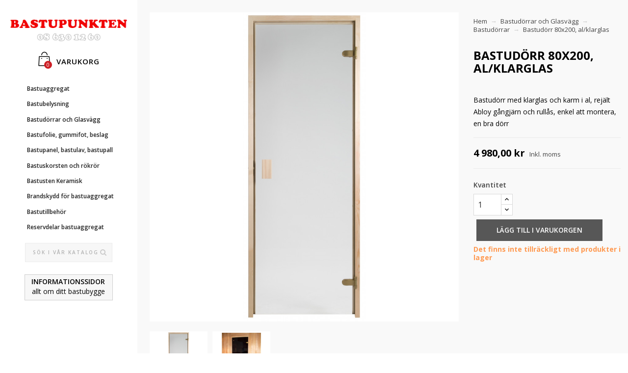

--- FILE ---
content_type: text/html; charset=utf-8
request_url: https://www.bastupunkten.se/bastudoerrar/232-bastudorr-80x200-alder-clear-glass.html
body_size: 14719
content:
<!doctype html>
<html lang="sv">

  <head>
    
      
  <meta charset="utf-8">


  <meta http-equiv="x-ua-compatible" content="ie=edge">



  <link rel="canonical" href="https://www.bastupunkten.se/bastudoerrar/232-bastudorr-80x200-alder-clear-glass.html">

  <title>Bastudörr 80x200, al/klarglas</title>
  <meta name="description" content="Bastudörr 80x200 cm, alträ karm, klart härdat säkerhetsglas 8 mm">
  <meta name="keywords" content="bastudörr,bastu dörr,sauna door">
      
                  <link rel="alternate" href="https://www.bastupunkten.se/index.php?controller=product" hreflang="sv-se">
        



  <meta name="viewport" content="width=device-width, initial-scale=1">



  <link rel="icon" type="image/vnd.microsoft.icon" href="/img/favicon.ico?1565421909">
  <link rel="shortcut icon" type="image/x-icon" href="/img/favicon.ico?1565421909">



    <link rel="stylesheet" href="https://www.bastupunkten.se/themes/sting/assets/cache/theme-4e5f5e143.css" type="text/css" media="all">
	<link href="https://fonts.googleapis.com/icon?family=Material+Icons" rel="stylesheet">
			<link rel="stylesheet" href="//fonts.googleapis.com/css?family=Open+Sans:400,300,300italic,400italic,600,600italic,700,700italic&amp;subset=latin,latin-ext" type="text/css" media="all" />
					<link href="/modules/wpstyleswitcher/views/css/wpstyleswitcher.css?1566413209" rel="stylesheet" type="text/css" media="all" />
	 



<style>

div#_desktop_top_menu {
    text-align: left;
}

header#header .right-nav {  display: none !important; }

#header .header-top #_desktop_top_menu a[data-depth="0"]{
    font-size: 12px;
}
#_desktop_top_menu .top-menu a[data-depth="0"] {   
    padding: 0.450rem 1.25rem;   
}


 
@media (min-width: 1200px){
#header.absolute {
    position: fixed;
}
}
</style>


    <script type="text/javascript" src="https://www.bastupunkten.se/modules/rc_pganalytics/views/js/hook/RcAnalyticsEvents.js" ></script>


  <script type="text/javascript">
        var prestashop = {"cart":{"products":[],"totals":{"total":{"type":"total","label":"Totalt:","amount":0,"value":"0,00\u00a0kr"},"total_including_tax":{"type":"total","label":"Summa (inkl. moms)","amount":0,"value":"0,00\u00a0kr"},"total_excluding_tax":{"type":"total","label":"Totalt (exkl. moms)","amount":0,"value":"0,00\u00a0kr"}},"subtotals":{"products":{"type":"products","label":"Delsumma","amount":0,"value":"0,00\u00a0kr"},"discounts":null,"shipping":{"type":"shipping","label":"Frakt","amount":0,"value":"H\u00e4mtas"},"tax":null},"products_count":0,"summary_string":"0 objekt","vouchers":{"allowed":0,"added":[]},"discounts":[],"minimalPurchase":61,"minimalPurchaseRequired":"Ett minimum k\u00f6p p\u00e5 totalt 61,00\u00a0kr (exkl. moms) kr\u00e4vs f\u00f6r att bekr\u00e4fta din best\u00e4llning. Nuvarande total \u00e4r 0,00\u00a0kr (exkl. moms)."},"currency":{"name":"svensk krona","iso_code":"SEK","iso_code_num":"752","sign":"kr"},"customer":{"lastname":null,"firstname":null,"email":null,"birthday":null,"newsletter":null,"newsletter_date_add":null,"optin":null,"website":null,"company":null,"siret":null,"ape":null,"is_logged":false,"gender":{"type":null,"name":null},"addresses":[]},"language":{"name":"Svenska (Swedish)","iso_code":"sv","locale":"sv-SE","language_code":"sv-se","is_rtl":"0","date_format_lite":"Y-m-d","date_format_full":"Y-m-d H:i:s","id":4},"page":{"title":"","canonical":null,"meta":{"title":"Bastud\u00f6rr 80x200, al\/klarglas","description":"Bastud\u00f6rr 80x200 cm, altr\u00e4 karm, klart h\u00e4rdat s\u00e4kerhetsglas 8 mm","keywords":"bastud\u00f6rr,bastu d\u00f6rr,sauna door","robots":"index"},"page_name":"product","body_classes":{"lang-sv":true,"lang-rtl":false,"country-SE":true,"currency-SEK":true,"layout-product":true,"page-product":true,"tax-display-enabled":true,"product-id-232":true,"product-Bastud\u00f6rr 80x200, al\/klarglas":true,"product-id-category-33":true,"product-id-manufacturer-2":true,"product-id-supplier-0":true,"product-available-for-order":true},"admin_notifications":[]},"shop":{"name":"Bastupunkten Abelin Borg AB","logo":"\/img\/bastupunkten-abelin-borg-ab-logo-1565421909.jpg","stores_icon":"\/img\/logo_stores.png","favicon":"\/img\/favicon.ico"},"urls":{"base_url":"https:\/\/www.bastupunkten.se\/","current_url":"https:\/\/www.bastupunkten.se\/bastudoerrar\/232-bastudorr-80x200-alder-clear-glass.html","shop_domain_url":"https:\/\/www.bastupunkten.se","img_ps_url":"https:\/\/www.bastupunkten.se\/img\/","img_cat_url":"https:\/\/www.bastupunkten.se\/img\/c\/","img_lang_url":"https:\/\/www.bastupunkten.se\/img\/l\/","img_prod_url":"https:\/\/www.bastupunkten.se\/img\/p\/","img_manu_url":"https:\/\/www.bastupunkten.se\/img\/m\/","img_sup_url":"https:\/\/www.bastupunkten.se\/img\/su\/","img_ship_url":"https:\/\/www.bastupunkten.se\/img\/s\/","img_store_url":"https:\/\/www.bastupunkten.se\/img\/st\/","img_col_url":"https:\/\/www.bastupunkten.se\/img\/co\/","img_url":"https:\/\/www.bastupunkten.se\/themes\/sting\/assets\/img\/","css_url":"https:\/\/www.bastupunkten.se\/themes\/sting\/assets\/css\/","js_url":"https:\/\/www.bastupunkten.se\/themes\/sting\/assets\/js\/","pic_url":"https:\/\/www.bastupunkten.se\/upload\/","pages":{"address":"https:\/\/www.bastupunkten.se\/adress","addresses":"https:\/\/www.bastupunkten.se\/adresser","authentication":"https:\/\/www.bastupunkten.se\/inloggning","cart":"https:\/\/www.bastupunkten.se\/varukorg","category":"https:\/\/www.bastupunkten.se\/index.php?controller=category","cms":"https:\/\/www.bastupunkten.se\/index.php?controller=cms","contact":"https:\/\/www.bastupunkten.se\/kontakta-oss","discount":"https:\/\/www.bastupunkten.se\/rabatt","guest_tracking":"https:\/\/www.bastupunkten.se\/gastsparning","history":"https:\/\/www.bastupunkten.se\/bestallningshistorik","identity":"https:\/\/www.bastupunkten.se\/identitet","index":"https:\/\/www.bastupunkten.se\/","my_account":"https:\/\/www.bastupunkten.se\/mitt-konto","order_confirmation":"https:\/\/www.bastupunkten.se\/bestallningsbekraftelse","order_detail":"https:\/\/www.bastupunkten.se\/index.php?controller=order-detail","order_follow":"https:\/\/www.bastupunkten.se\/folj-bestallning","order":"https:\/\/www.bastupunkten.se\/bestallning","order_return":"https:\/\/www.bastupunkten.se\/index.php?controller=order-return","order_slip":"https:\/\/www.bastupunkten.se\/kreditering","pagenotfound":"https:\/\/www.bastupunkten.se\/sidan-hittades-inte","password":"https:\/\/www.bastupunkten.se\/aterst\u00e4llning-av-losenord","pdf_invoice":"https:\/\/www.bastupunkten.se\/index.php?controller=pdf-invoice","pdf_order_return":"https:\/\/www.bastupunkten.se\/index.php?controller=pdf-order-return","pdf_order_slip":"https:\/\/www.bastupunkten.se\/index.php?controller=pdf-order-slip","prices_drop":"https:\/\/www.bastupunkten.se\/prissankning","product":"https:\/\/www.bastupunkten.se\/index.php?controller=product","search":"https:\/\/www.bastupunkten.se\/sok","sitemap":"https:\/\/www.bastupunkten.se\/sitemap","stores":"https:\/\/www.bastupunkten.se\/butiker","supplier":"https:\/\/www.bastupunkten.se\/leverantor","register":"https:\/\/www.bastupunkten.se\/inloggning?create_account=1","order_login":"https:\/\/www.bastupunkten.se\/bestallning?login=1"},"alternative_langs":{"sv-se":"https:\/\/www.bastupunkten.se\/index.php?controller=product"},"theme_assets":"\/themes\/sting\/assets\/","actions":{"logout":"https:\/\/www.bastupunkten.se\/?mylogout="},"no_picture_image":{"bySize":{"small_default":{"url":"https:\/\/www.bastupunkten.se\/img\/p\/sv-default-small_default.jpg","width":130,"height":130},"cart_default":{"url":"https:\/\/www.bastupunkten.se\/img\/p\/sv-default-cart_default.jpg","width":160,"height":160},"medium_default":{"url":"https:\/\/www.bastupunkten.se\/img\/p\/sv-default-medium_default.jpg","width":160,"height":160},"home_default":{"url":"https:\/\/www.bastupunkten.se\/img\/p\/sv-default-home_default.jpg","width":500,"height":500},"large_default":{"url":"https:\/\/www.bastupunkten.se\/img\/p\/sv-default-large_default.jpg","width":1000,"height":1000}},"small":{"url":"https:\/\/www.bastupunkten.se\/img\/p\/sv-default-small_default.jpg","width":130,"height":130},"medium":{"url":"https:\/\/www.bastupunkten.se\/img\/p\/sv-default-medium_default.jpg","width":160,"height":160},"large":{"url":"https:\/\/www.bastupunkten.se\/img\/p\/sv-default-large_default.jpg","width":1000,"height":1000},"legend":""}},"configuration":{"display_taxes_label":true,"is_catalog":false,"show_prices":true,"opt_in":{"partner":false},"quantity_discount":{"type":"discount","label":"Rabatt"},"voucher_enabled":0,"return_enabled":0},"field_required":[],"breadcrumb":{"links":[{"title":"Hem","url":"https:\/\/www.bastupunkten.se\/"},{"title":"Alla Produkter","url":"https:\/\/www.bastupunkten.se\/2-alla-produkter"},{"title":"Bastud\u00f6rrar och Glasv\u00e4gg","url":"https:\/\/www.bastupunkten.se\/24-bastudorrar-och-glasvagg"},{"title":"Bastud\u00f6rrar","url":"https:\/\/www.bastupunkten.se\/33-bastudoerrar"},{"title":"Bastud\u00f6rr 80x200, al\/klarglas","url":"https:\/\/www.bastupunkten.se\/bastudoerrar\/232-bastudorr-80x200-alder-clear-glass.html"}],"count":5},"link":{"protocol_link":"https:\/\/","protocol_content":"https:\/\/","request_uri":"\/bastudoerrar\/232-bastudorr-80x200-alder-clear-glass.html"},"time":1769365146,"static_token":"0ccf7b1139f06f38915434c104fa3e86","token":"3bdd9d1e79b47b2e32f1391e846166ed"};
        var psr_icon_color = "#F19D76";
        var sveapaypage_url = "https:\/\/www.bastupunkten.se\/module\/sveacheckout\/checkoutpage";
        var wpimageslider_auto = true;
        var wpimageslider_effect = "horizontal";
        var wpimageslider_loop = true;
        var wpimageslider_pause = "7000";
        var wpimageslider_speed = "1000";
      </script>



  <!-- Global site tag (gtag.js) - Google Analytics -->
<script async src='https://www.googletagmanager.com/gtag/js?id=UA-1094430-1' data-keepinline></script>
<script data-keepinline>
    
    window.dataLayer = window.dataLayer || [];
    function gtag(){dataLayer.push(arguments);}
    gtag('js', new Date());
    
</script>




    
  <meta property="og:type" content="product">
  <meta property="og:url" content="https://www.bastupunkten.se/bastudoerrar/232-bastudorr-80x200-alder-clear-glass.html">
  <meta property="og:title" content="Bastudörr 80x200, al/klarglas">
  <meta property="og:site_name" content="Bastupunkten Abelin Borg AB">
  <meta property="og:description" content="Bastudörr 80x200 cm, alträ karm, klart härdat säkerhetsglas 8 mm">
  <meta property="og:image" content="https://www.bastupunkten.se/599-large_default/bastudorr-80x200-alder-clear-glass.jpg">
  <meta property="product:pretax_price:amount" content="3984">
  <meta property="product:pretax_price:currency" content="SEK">
  <meta property="product:price:amount" content="4980">
  <meta property="product:price:currency" content="SEK">
    <meta property="product:weight:value" content="39.000000">
  <meta property="product:weight:units" content="kg">
  
  </head>

  <body id="product" class="lang-sv country-se currency-sek layout-product page-product tax-display-enabled product-id-232 product-bastudorr-80x200-al-klarglas product-id-category-33 product-id-manufacturer-2 product-id-supplier-0 product-available-for-order animsition">

    
      
    

  <main>
      
              

      <header id="header">
        
          
  <div class="header-banner">
    
  </div>



  <nav class="header-nav">
    <div class="container">
        <div class="row">
          <div class="hidden-sm-down">
            <div class="col-md-4 col-xs-12">
              <div id="_desktop_contact_link">
  <div id="contact-link">    
        <i class="pt-font fa-phone"></i>
            Ring oss: <span>08 630 12 60</span>
      </div>
</div>

            </div>
            <div class="right-nav">
                <div id="_desktop_currency_selector">
  <div class="currency-selector dropdown js-dropdown">
    <span id="currency-selector-label">Valuta:</span>
    <button data-target="#" data-toggle="dropdown" class="hidden-sm-down btn-unstyle" aria-haspopup="true" aria-expanded="false" aria-label="Valutameny">
      <span class="expand-more _gray-darker">SEK</span>
      <i class="material-icons expand-more">&#xE5C5;</i>
    </button>
    <ul class="dropdown-menu hidden-sm-down" aria-labelledby="currency-selector-label">
              <li  class="current" >
          <a title="svensk krona" rel="nofollow" href="https://www.bastupunkten.se/index.php?controller=product&amp;SubmitCurrency=1&amp;id_currency=4" class="dropdown-item">SEK</a>
        </li>
          </ul>
    <select class="link hidden-md-up" aria-labelledby="currency-selector-label">
              <option value="https://www.bastupunkten.se/index.php?controller=product&amp;SubmitCurrency=1&amp;id_currency=4" selected="selected">SEK</option>
          </select>
  </div>
</div> <div id="_desktop_user_info">
  <div class="user-info">
          <a
        href="https://www.bastupunkten.se/mitt-konto"
        title="Log in to your customer account"
        rel="nofollow"
      >
        <i class="material-icons">&#xE7FF;</i>
        <span class="hidden-lg-down">Logga in</span>
      </a>
      </div>
</div>
            </div>
          </div>
          <div class="hidden-xl-up text-xs-center mobile">
            <div class="top-logo" id="_mobile_logo"></div>
            <div class="mobile-menu">
              <div class="float-xs-left" id="menu-icon">
                <span></span>
              </div>
              <div class="float-xs-left" id="_mobile_cart"></div>
              <div class="float-xs-left" id="_mobile_user_info"></div>
              <div class="float-xs-left" id="mobile_search"></div>
            </div>
          </div>
        </div>
    </div>
  </nav>



  <div class="header-top">
    <div class="container">
      <div class="row">
        <div class="hidden-sm-down" id="_desktop_logo">
          <a href="https://www.bastupunkten.se/">
            <img class="logo img-responsive" src="/img/bastupunkten-abelin-borg-ab-logo-1565421909.jpg" alt="Bastupunkten Abelin Borg AB">
          </a>
        </div>
        
        
 <div id="_desktop_cart" class="col-sx-12">
  <div class="blockcart cart-preview wp-expand inactive" data-refresh-url="//www.bastupunkten.se/module/ps_shoppingcart/ajax">
    <div class="header">
            
        <i class="pt-font wp-shopping-cart-6"></i>
        <span class="hidden-lg-down cart-label">Varukorg</span>
        <span class="cart-products-count">0</span>
      
      <div class="card cart-summary hidden-xs-up">
        
  <div class="cart-overview js-cart" data-refresh-url="//www.bastupunkten.se/varukorg?ajax=1&action=refresh">
          <span class="no-items">Det finns inte fler produkter i din varukorg</span>
      </div>

        
          
<div class="cart-detailed-totals-top">

  <div class="card-block">
                  <div class="cart-summary-line" id="cart-subtotal-products">
          <span class="label js-subtotal">
                          0 objekt
                      </span>
          <span class="value">0,00 kr</span>          
        </div>
                                  <div class="cart-summary-line" id="cart-subtotal-shipping">
          <span class="label">
                          Frakt
                      </span>
          <span class="value">Hämtas</span>          
        </div>
                      </div>

  
      

  <hr class="separator">

  <div class="card-block">
    <div class="cart-summary-line cart-total">
      <span class="label">Totalt: (inkl. moms)</span>
      <span class="value">0,00 kr</span>
    </div>

    <div class="cart-summary-line">
      <small class="label"></small>
      <small class="value"></small>
    </div>
  </div>

  <hr class="separator">
</div>

        
        
        <div class="checkout cart-detailed-actions card-block">
          <a rel="nofollow" href="//www.bastupunkten.se/varukorg?action=show" class="btn btn-primary">Kassa</a>
        </div>      
      </div>      
        
    </div>
  </div>
</div>


<div class="menu clearfix col-lg-12 js-top-menu hidden-lg-down" id="_desktop_top_menu">
    
          <ul class="top-menu" id="top-menu" data-depth="0">
                    <li class="category " id="category-41">           	
                          <a
                class="dropdown-item"
                href="https://www.bastupunkten.se/41-bastuaggregat" data-depth="0"
                              >
                                                                      <span class="float-xs-right hidden-xl-up">
                    <span data-target="#top_sub_menu_41368" data-toggle="collapse" class="navbar-toggler collapse-icons">
                      <i class="material-icons add">&#xE313;</i>
                      <i class="material-icons remove">&#xE316;</i>
                    </span>
                  </span>
                                Bastuaggregat
              </a>
                            <div  class="popover sub-menu js-sub-menu collapse" id="top_sub_menu_41368">
                
          <ul class="top-menu"  data-depth="1">
                    <li class="category " id="category-12">           	
                          <a
                class="dropdown-item dropdown-submenu"
                href="https://www.bastupunkten.se/12-elektriska-bastuaggregat" data-depth="1"
                              >
                                Bastuaggregat elektriska
              </a>
                          </li>
                    <li class="category " id="category-17">           	
                          <a
                class="dropdown-item dropdown-submenu"
                href="https://www.bastupunkten.se/17-el-aggregat-med-bastusten" data-depth="1"
                              >
                                Bastuaggregat elektriska paket
              </a>
                          </li>
                    <li class="category " id="category-42">           	
                          <a
                class="dropdown-item dropdown-submenu"
                href="https://www.bastupunkten.se/42-bastuaggregat-vedeldade" data-depth="1"
                              >
                                Bastuaggregat vedeldade
              </a>
                          </li>
                    <li class="category " id="category-18">           	
                          <a
                class="dropdown-item dropdown-submenu"
                href="https://www.bastupunkten.se/18-paket-vedeldade-bastuugnar" data-depth="1"
                              >
                                Bastuaggregat vedeldade paket
              </a>
                          </li>
                    <li class="category " id="category-25">           	
                          <a
                class="dropdown-item dropdown-submenu"
                href="https://www.bastupunkten.se/25-bastuaggregat-offentlig-bastu" data-depth="1"
                              >
                                Bastuaggregat offentlig bastu
              </a>
                          </li>
                    <li class="category " id="category-13">           	
                          <a
                class="dropdown-item dropdown-submenu"
                href="https://www.bastupunkten.se/13-vattentankar-till-vedeldade-bastuaggregat" data-depth="1"
                              >
                                Vattentankar och varmvattenberedare
              </a>
                          </li>
        		
		
		
		
		
      </ul>
    
                  
                
              </div>
                          </li>
                    <li class="category " id="category-34">           	
                          <a
                class="dropdown-item"
                href="https://www.bastupunkten.se/34-bastubelysning" data-depth="0"
                              >
                                Bastubelysning
              </a>
                          </li>
                    <li class="category " id="category-24">           	
                          <a
                class="dropdown-item"
                href="https://www.bastupunkten.se/24-bastudorrar-och-glasvagg" data-depth="0"
                              >
                                                                      <span class="float-xs-right hidden-xl-up">
                    <span data-target="#top_sub_menu_80990" data-toggle="collapse" class="navbar-toggler collapse-icons">
                      <i class="material-icons add">&#xE313;</i>
                      <i class="material-icons remove">&#xE316;</i>
                    </span>
                  </span>
                                Bastudörrar och Glasvägg
              </a>
                            <div  class="popover sub-menu js-sub-menu collapse" id="top_sub_menu_80990">
                
          <ul class="top-menu"  data-depth="1">
                    <li class="category " id="category-33">           	
                          <a
                class="dropdown-item dropdown-submenu"
                href="https://www.bastupunkten.se/33-bastudoerrar" data-depth="1"
                              >
                                Bastudörrar
              </a>
                          </li>
                    <li class="category " id="category-40">           	
                          <a
                class="dropdown-item dropdown-submenu"
                href="https://www.bastupunkten.se/40-glasvagg-till-bastu-och-badrum" data-depth="1"
                              >
                                Glasvägg till bastu och badrum
              </a>
                          </li>
                    <li class="category " id="category-45">           	
                          <a
                class="dropdown-item dropdown-submenu"
                href="https://www.bastupunkten.se/45-glasvaegg-black-line" data-depth="1"
                              >
                                Glasvägg Black Line
              </a>
                          </li>
                    <li class="category " id="category-44">           	
                          <a
                class="dropdown-item dropdown-submenu"
                href="https://www.bastupunkten.se/44-glasvaegg-ekonomi" data-depth="1"
                              >
                                Glasvägg Ekonomi
              </a>
                          </li>
                    <li class="category " id="category-49">           	
                          <a
                class="dropdown-item dropdown-submenu"
                href="https://www.bastupunkten.se/49-glasvaegg-tillbehoer" data-depth="1"
                              >
                                Glasvägg tillbehör
              </a>
                          </li>
                    <li class="category " id="category-47">           	
                          <a
                class="dropdown-item dropdown-submenu"
                href="https://www.bastupunkten.se/47-showerwall" data-depth="1"
                              >
                                Duschvägg
              </a>
                          </li>
                    <li class="category " id="category-31">           	
                          <a
                class="dropdown-item dropdown-submenu"
                href="https://www.bastupunkten.se/31-glas-till-bastufonster" data-depth="1"
                              >
                                Glas till bastufönster
              </a>
                          </li>
                    <li class="category " id="category-46">           	
                          <a
                class="dropdown-item dropdown-submenu"
                href="https://www.bastupunkten.se/46-utfoersaeljning-glas-och-glasvaegg" data-depth="1"
                              >
                                Utförsäljning glas och glasvägg
              </a>
                          </li>
        		
		
		
		
		
      </ul>
    
                  
                
              </div>
                          </li>
                    <li class="category " id="category-16">           	
                          <a
                class="dropdown-item"
                href="https://www.bastupunkten.se/16-bastufolie-gummifot-beslag" data-depth="0"
                              >
                                Bastufolie, gummifot, beslag
              </a>
                          </li>
                    <li class="category " id="category-10">           	
                          <a
                class="dropdown-item"
                href="https://www.bastupunkten.se/10-bastuvirke" data-depth="0"
                              >
                                                                      <span class="float-xs-right hidden-xl-up">
                    <span data-target="#top_sub_menu_6814" data-toggle="collapse" class="navbar-toggler collapse-icons">
                      <i class="material-icons add">&#xE313;</i>
                      <i class="material-icons remove">&#xE316;</i>
                    </span>
                  </span>
                                Bastupanel, bastulav, bastupall
              </a>
                            <div  class="popover sub-menu js-sub-menu collapse" id="top_sub_menu_6814">
                
          <ul class="top-menu"  data-depth="1">
                    <li class="category " id="category-26">           	
                          <a
                class="dropdown-item dropdown-submenu"
                href="https://www.bastupunkten.se/26-bastupanel-virke-till-bastulav-lister" data-depth="1"
                              >
                                Bastupanel, virke till bastulav, lister
              </a>
                          </li>
                    <li class="category " id="category-27">           	
                          <a
                class="dropdown-item dropdown-submenu"
                href="https://www.bastupunkten.se/27-bastulavar-bastupallar-bastubankar" data-depth="1"
                              >
                                Bastulavar och Bastupallar
              </a>
                          </li>
        		
		
		
		
		
      </ul>
    
                  
                
              </div>
                          </li>
                    <li class="category " id="category-14">           	
                          <a
                class="dropdown-item"
                href="https://www.bastupunkten.se/14-bastuskorsten-och-rokror" data-depth="0"
                              >
                                Bastuskorsten och rökrör
              </a>
                          </li>
                    <li class="category " id="category-9">           	
                          <a
                class="dropdown-item"
                href="https://www.bastupunkten.se/9-bastusten-keramisk" data-depth="0"
                              >
                                Bastusten Keramisk
              </a>
                          </li>
                    <li class="category " id="category-15">           	
                          <a
                class="dropdown-item"
                href="https://www.bastupunkten.se/15-brandskydd-bastu" data-depth="0"
                              >
                                Brandskydd för bastuaggregat
              </a>
                          </li>
                    <li class="category " id="category-19">           	
                          <a
                class="dropdown-item"
                href="https://www.bastupunkten.se/19-bastutillbehor" data-depth="0"
                              >
                                                                      <span class="float-xs-right hidden-xl-up">
                    <span data-target="#top_sub_menu_18218" data-toggle="collapse" class="navbar-toggler collapse-icons">
                      <i class="material-icons add">&#xE313;</i>
                      <i class="material-icons remove">&#xE316;</i>
                    </span>
                  </span>
                                Bastutillbehör
              </a>
                            <div  class="popover sub-menu js-sub-menu collapse" id="top_sub_menu_18218">
                
          <ul class="top-menu"  data-depth="1">
                    <li class="category " id="category-20">           	
                          <a
                class="dropdown-item dropdown-submenu"
                href="https://www.bastupunkten.se/20-bastuhinkar-bastustavor-och-skopor" data-depth="1"
                              >
                                Bastuhinkar och bastustävor
              </a>
                          </li>
                    <li class="category " id="category-37">           	
                          <a
                class="dropdown-item dropdown-submenu"
                href="https://www.bastupunkten.se/37-bastupresenter" data-depth="1"
                              >
                                Bastu presentset
              </a>
                          </li>
                    <li class="category " id="category-21">           	
                          <a
                class="dropdown-item dropdown-submenu"
                href="https://www.bastupunkten.se/21-skopor" data-depth="1"
                              >
                                Bastuskopor
              </a>
                          </li>
                    <li class="category " id="category-23">           	
                          <a
                class="dropdown-item dropdown-submenu"
                href="https://www.bastupunkten.se/23-bastutermometer-och-hygrometer" data-depth="1"
                              >
                                Bastutermometer och hygrometer
              </a>
                          </li>
                    <li class="category " id="category-22">           	
                          <a
                class="dropdown-item dropdown-submenu"
                href="https://www.bastupunkten.se/22-bastudoft-basturent-kroppsvard" data-depth="1"
                              >
                                Bastudoft, basturent, kroppsvård
              </a>
                          </li>
                    <li class="category " id="category-39">           	
                          <a
                class="dropdown-item dropdown-submenu"
                href="https://www.bastupunkten.se/39-bastumossa-och-linnen" data-depth="1"
                              >
                                Bastumössa och linnen
              </a>
                          </li>
        		
		
		
		
		
      </ul>
    
                  
                
              </div>
                          </li>
                    <li class="category " id="category-36">           	
                          <a
                class="dropdown-item"
                href="https://www.bastupunkten.se/36-reservdelar-bastuaggregat" data-depth="0"
                              >
                                Reservdelar bastuaggregat
              </a>
                          </li>
        		
		
		
		
		
      </ul>
    
    <div class="clearfix"></div>
</div>


<!-- Block search module TOP -->
<div id="search_widget" class="col-sm-12 search-widget" data-search-controller-url="//www.bastupunkten.se/sok" style='margin-top:-8px;'>
	<form method="get" action="//www.bastupunkten.se/sok">
		<input type="hidden" name="controller" value="search">
		<input type="text" name="s" value="" placeholder="Sök i vår katalog" aria-label="Sök">
		<button type="submit">
			<i class="pt-font fa-search"></i>
		<span class="hidden-xl-down">Sök</span>
		</button>
	</form>
</div>
<!-- /Block search module TOP -->
<div class="menu clearfix col-lg-12 js-top-menu hidden-lg-down" id="_desktop_top_menuCustom">
 <ul class="top-menu" >
<li class="col-sm-12 col-lg-12 link ">		
		<div   class="col-sm-12 search-widget custommenubanner " style='margin-top:-5px;background-color: #f7f7f7;color: #000; padding: 5px 2px 6px 0px;font-weight: normal; border: 1px solid #cecece;  text-align: center;'>
	<a target='_blank' href='https://www.bastupunkten.se/infosidor/index.htm'  style='color: #000;'>
		<span  style='color: #000;font-weight: 600;'>INFORMATIONSSIDOR </span> </br>  <span style='color: #000;line-height: 23px;font-weight:normal' > allt om ditt bastubygge </span>
		 </a>
	
    </div>    
      </li>
	  </ul>
	      </div> 
            
                    <div class="block-social clearfix col-xs-12 links wrapper">
            <ul>
                          </ul>
          </div>
        
        <div class="copy-sidebar">
  <p></p>
<!--<p>Copyright © 2019, Bastupunkten</p>-->
</div>

      <div class="clearfix"></div>
      </div>
      <div id="mobile_top_menu_wrapper" class="row hidden-xl-up" style="display:none;">
        <div class="js-top-menu mobile" id="_mobile_top_menu"></div>
		
		<ul class="top-menu">
<li class="col-sm-12 col-lg-12 link ">
<div class="col-sm-12 search-widget custommenubanner " style="margin-top:-5px;background-color: #f7f7f7;color: #000; padding: 5px 2px 6px 0px;font-weight: normal; border: 1px solid #cecece;  text-align: center;">
<a target="_blank" href="https://www.bastupunkten.se/infosidor/index.htm" style="color: #000;">
<span style="color: #000;font-weight: 600;">INFORMATIONSSIDOR </span> <br> <span style="color: #000;line-height: 23px;font-weight:normal"> allt om ditt bastubygge </span>
</a>
</div>
</li>
</ul>
        <div class="js-top-menu-bottom">
          <div id="_mobile_currency_selector"></div>
          <div id="_mobile_language_selector"></div>
          <div id="_mobile_contact_link"></div>
        </div>
      </div>
    </div>
  </div>
  

        
      </header>

      
        
<aside id="notifications">
  <div class="container">
    
    
    
      </div>
</aside>
      

      <section id="wrapper">
      
        <div id="columns" class="container">
          
                            
            <div id="content-wrapper">
            
              

  <section id="main" itemscope itemtype="https://schema.org/Product">
    <meta itemprop="url" content="https://www.bastupunkten.se/bastudoerrar/232-bastudorr-80x200-alder-clear-glass.html">

    <div class="row">
      <div class="pb-left-column col-sm-12 col-lg-8">
        
          <section class="page-content" id="content">
            
              
                <ul class="product-flags">
                                  </ul>
              

              
                <div class="images-container">
  
    <div class="product-cover">
      <div data-toggle="modal" data-target="#product-modal">
      <div class="easyzoom easyzoom--overlay easyzoom--with-thumbnails">     
                  <a class="zoomed" href="https://www.bastupunkten.se/599-large_default/bastudorr-80x200-alder-clear-glass.jpg" data-toggle="modal">
            <img class="js-qv-product-cover" src="https://www.bastupunkten.se/599-large_default/bastudorr-80x200-alder-clear-glass.jpg" alt="Bastudörr med klarglas och karm i al, rejält Abloy gångjärn och rullås, enkel att montera, en bra dörr"  title="Bastudörr 80x200, al/klarglas" width="456" height="456" itemprop="image">
          </a>
                    
      </div>      
      </div>            
    </div>
  

  
    <div class="wp-gallery ">
      <div class="js-qv-mask mask">
        <ul class="product-images js-qv-product-images owl-carousel">
                      <li class="thumb-container">
              <img
                class="thumb js-thumb  selected "
                data-image-medium-src="https://www.bastupunkten.se/599-medium_default/bastudorr-80x200-alder-clear-glass.jpg"
                data-image-large-src="https://www.bastupunkten.se/599-large_default/bastudorr-80x200-alder-clear-glass.jpg"
                src="https://www.bastupunkten.se/599-home_default/bastudorr-80x200-alder-clear-glass.jpg"
                				alt="Bastudörr med klarglas och karm i al, rejält Abloy gångjärn och rullås, enkel att montera, en bra dörr"
                title="Bastudörr 80x200, al/klarglas"
                itemprop="image"
              >
            </li>
                      <li class="thumb-container">
              <img
                class="thumb js-thumb "
                data-image-medium-src="https://www.bastupunkten.se/458-medium_default/bastudorr-80x200-alder-clear-glass.jpg"
                data-image-large-src="https://www.bastupunkten.se/458-large_default/bastudorr-80x200-alder-clear-glass.jpg"
                src="https://www.bastupunkten.se/458-home_default/bastudorr-80x200-alder-clear-glass.jpg"
                				alt="Bastudörr med klarglas och karm i al, rejält Abloy gångjärn och rullås, enkel att montera, en bra dörr"
                title="bastudörr, glas rökfärgat, brons, klarglas, med furu eller al karm"
                itemprop="image"
              >
            </li>
                  </ul>
      </div>
    </div>
  
</div>


              
              <div class="scroll-box-arrows">
                <i class="material-icons left">&#xE314;</i>
                <i class="material-icons right">&#xE315;</i>
              </div>

            
          </section>
        

        

        </div>
        <div class="pb-right-column col-sm-12 col-lg-4">
          
            
              <nav data-depth="5" class="breadcrumb hidden-sm-down">
  <ol itemscope itemtype="http://schema.org/BreadcrumbList">
    
          
        
				<li itemprop="itemListElement" itemscope itemtype="http://schema.org/ListItem">
          <a itemprop="item" href="https://www.bastupunkten.se/">
            <span itemprop="name">Hem</span>
          </a>
          <meta itemprop="position" content="1">
        </li>
		      
          
        
		      
          
        
				<li itemprop="itemListElement" itemscope itemtype="http://schema.org/ListItem">
          <a itemprop="item" href="https://www.bastupunkten.se/24-bastudorrar-och-glasvagg">
            <span itemprop="name">Bastudörrar och Glasvägg</span>
          </a>
          <meta itemprop="position" content="3">
        </li>
		      
          
        
				<li itemprop="itemListElement" itemscope itemtype="http://schema.org/ListItem">
          <a itemprop="item" href="https://www.bastupunkten.se/33-bastudoerrar">
            <span itemprop="name">Bastudörrar</span>
          </a>
          <meta itemprop="position" content="4">
        </li>
		      
          
        
				<li itemprop="itemListElement" itemscope itemtype="http://schema.org/ListItem">
          <a itemprop="item" href="https://www.bastupunkten.se/bastudoerrar/232-bastudorr-80x200-alder-clear-glass.html">
            <span itemprop="name">Bastudörr 80x200, al/klarglas</span>
          </a>
          <meta itemprop="position" content="5">
        </li>
		      
        
  </ol>
</nav>
            

            
              <h1 class="h1" itemprop="name">Bastudörr 80x200, al/klarglas</h1>
            
          

          <div class="product-information">
            
              <div id="product-description-short-232" class="" itemprop="description"><p>Bastudörr med klarglas och karm i al, rejält Abloy gångjärn och rullås, enkel att montera, en bra dörr</p></div>
            

            
            <div class="product-actions">
              
                <form action="https://www.bastupunkten.se/varukorg" method="post" id="add-to-cart-or-refresh">
                  <input type="hidden" name="token" value="0ccf7b1139f06f38915434c104fa3e86">
                  <input type="hidden" name="id_product" value="232" id="product_page_product_id">
                  <input type="hidden" name="id_customization" value="0" id="product_customization_id">

                  
                      <div class="product-prices">
    
          

    
      <div
        class="product-price h5 "
        itemprop="offers"
        itemscope
        itemtype="https://schema.org/Offer"
      >
        <link itemprop="availability" href="https://schema.org/OutOfStock"/>
        <meta itemprop="priceCurrency" content="SEK">

        <div class="current-price">
          <span itemprop="price" content="4980">4 980,00 kr</span>

                  </div>

        
                  
      </div>
    

    
          

    
          

    
          

    

    <div class="tax-shipping-delivery-label">
              Inkl. moms
            
      
                        </div>
  </div>
                  

                  
                    <div class="product-variants">
  </div>
                  

                  
                                      

                  
                    <section class="product-discounts">
  </section>
                  

                  
                    <div class="product-add-to-cart">
      <span class="control-label">Kvantitet</span>
    
      <div class="product-quantity clearfix">
        <div class="qty">
          <input
            type="text"
            name="qty"
            id="quantity_wanted"
            value="1"
            class="input-group"
            min="1"
            aria-label="Antal"
          >
        </div>
        <div class="add">
          <button
            class="btn btn-primary add-to-cart"
            data-button-action="add-to-cart"
            type="submit"
                          disabled
                      >
            <i class="material-icons">&#xE8CB;</i>
            Lägg till i varukorgen
          </button>
          
        </div>
      </div>
      <div class="clearfix"></div>
    

    
    <span id="product-availability">
                        <i class="material-icons product-unavailable">&#xE14B;</i>
                <span>Det finns inte tillräckligt med produkter i lager</span>
          </span>
    

    
      <p class="product-minimal-quantity">
              </p>
    
  
  

  </div>
                  

                  
                    <div class="product-additional-info">
  
</div>
                  

                                    

                </form>
              

            </div>

              </div>
            </div>
            
            
              <div class="tabs">
                <ul class="nav nav-tabs" role="tablist">
                                      <li class="nav-item">
                       <a
                         class="nav-link active"
                         data-toggle="tab"
                         href="#description"
                         role="tab"
                         aria-controls="description"
                          aria-selected="true">Beskrivning</a>
                    </li>
                                    <li class="nav-item">
                    <a
                      class="nav-link"
                      data-toggle="tab"
                      href="#product-details"
                      role="tab"
                      aria-controls="product-details"
                      >Produktdetaljer</a>
                  </li>
                                                    </ul>

                <div class="tab-content" id="tab-content">
                 <div class="tab-pane fade in active" id="description" role="tabpanel">
                   
                     <div class="product-description"><h2><span style="font-style:normal;"><span style="font-size:10pt;">Bastudörr 80x200 cm, alträ karm, klart härdat säkerhetsglas 8 mm</span></span></h2>
<p style="font-style:normal;font-size:11px;font-family:Verdana, Arial, Helvetica, sans-serif;"><span style="font-family:Verdana, Arial, Helvetica, sans-serif;font-size:11px;font-style:normal;">Alkarmen är tillverkade av skiktlimmade stavar, som en limträbalk, och är helt formstabil</span></p>
<p style="font-style:normal;font-size:11px;font-family:Verdana, Arial, Helvetica, sans-serif;"><span style="font-family:Verdana, Arial, Helvetica, sans-serif;font-size:11px;font-style:normal;">Karm för hål 800x2000 mm plus ev extra höjd om 10-50 mm om du tar tilluft under dörr</span></p>
<p style="font-style:normal;font-size:11px;font-family:Verdana, Arial, Helvetica, sans-serif;">Karmmått: 786x1990, bredd 92 mm</p>
<p style="font-style:normal;font-size:11px;font-family:Verdana, Arial, Helvetica, sans-serif;"><span style="font-family:Verdana, Arial, Helvetica, sans-serif;font-size:11px;font-style:normal;">Dörrblad 720x1935 mm, underkant ligger drygt 15 mm över nedersta del av karm</span></p>
<p style="font-style:normal;font-size:11px;font-family:Verdana, Arial, Helvetica, sans-serif;">Gångjärnens infästning är elegant infällda i karm och blir därmed osynlig, dörrbladets position är justerbart.</p>
<p style="font-style:normal;font-size:11px;font-family:Verdana, Arial, Helvetica, sans-serif;">Fjädrande dörrlås och du kan ställa in med vilken kraft dörr ska låsas.</p>
<p style="font-style:normal;font-size:11px;font-family:Verdana, Arial, Helvetica, sans-serif;">Handtagen är greppvänliga (och utan fula logotyper)</p>
<p style="font-style:normal;font-size:11px;font-family:Verdana, Arial, Helvetica, sans-serif;">Kommer i separata delar, glas, över- och sidokarmar, låda med beslag och handtag (ingen tröskel).</p>
<p style="font-style:normal;font-size:11px;font-family:Verdana, Arial, Helvetica, sans-serif;">Du behöver en skruvdragare och skaffa skruv för att dra fast karm i vägg, en 5 mm sexkantnyckel behövs till gångjärn och handtag, lite sandpapper för att fasa ur karmhålen så man enkelt med handkraft kan trycka dit medföljande täckpluggar av trä, hela montaget kan göras av en normalt händig person.</p>
<p style="font-style:normal;font-size:11px;font-family:Verdana, Arial, Helvetica, sans-serif;">Försiktighet ska dock iaktas så inte glaset slår i hårt betonggolv eller liknande, men använder man distanser av trä som dörren vilar på vid montage så går det bra.</p>
<p style="font-style:normal;font-size:11px;font-family:Verdana, Arial, Helvetica, sans-serif;"><span style="font-style:normal;font-size:11px;font-family:Verdana, Arial, Helvetica, sans-serif;">Man kan olja in karm och handtag med medicinskt ren parafinolja</span></p>
<p style="font-style:normal;font-size:11px;font-family:Verdana, Arial, Helvetica, sans-serif;">Detta är riktigt bra bastudörrar som vi har levererat i många år, finns också i offentliga bastu</p>
<p style="font-style:normal;font-size:11px;font-family:Verdana, Arial, Helvetica, sans-serif;"> </p>
<p style="font-style:normal;font-size:11px;font-family:Verdana, Arial, Helvetica, sans-serif;"> </p>
<p style="font-style:normal;font-size:11px;font-family:Verdana, Arial, Helvetica, sans-serif;">.</p></div>
                   
                 </div>

                 
                   <div class="tab-pane fade"
     id="product-details"
     data-product="{&quot;id_shop_default&quot;:&quot;1&quot;,&quot;id_manufacturer&quot;:&quot;2&quot;,&quot;id_supplier&quot;:&quot;0&quot;,&quot;reference&quot;:&quot;232&quot;,&quot;is_virtual&quot;:&quot;0&quot;,&quot;delivery_in_stock&quot;:&quot;&quot;,&quot;delivery_out_stock&quot;:&quot;&quot;,&quot;id_category_default&quot;:&quot;33&quot;,&quot;on_sale&quot;:&quot;0&quot;,&quot;online_only&quot;:&quot;0&quot;,&quot;ecotax&quot;:&quot;0.000000&quot;,&quot;minimal_quantity&quot;:&quot;1&quot;,&quot;low_stock_threshold&quot;:&quot;0&quot;,&quot;low_stock_alert&quot;:&quot;0&quot;,&quot;price&quot;:&quot;4\u00a0980,00\u00a0kr&quot;,&quot;unity&quot;:&quot;0.000000&quot;,&quot;unit_price_ratio&quot;:&quot;0.000000&quot;,&quot;additional_shipping_cost&quot;:&quot;0.00&quot;,&quot;customizable&quot;:&quot;0&quot;,&quot;text_fields&quot;:&quot;0&quot;,&quot;uploadable_files&quot;:&quot;0&quot;,&quot;redirect_type&quot;:&quot;404&quot;,&quot;id_type_redirected&quot;:&quot;0&quot;,&quot;available_for_order&quot;:&quot;1&quot;,&quot;available_date&quot;:&quot;0000-00-00&quot;,&quot;show_condition&quot;:&quot;0&quot;,&quot;condition&quot;:&quot;new&quot;,&quot;show_price&quot;:&quot;1&quot;,&quot;indexed&quot;:&quot;1&quot;,&quot;visibility&quot;:&quot;both&quot;,&quot;cache_default_attribute&quot;:&quot;0&quot;,&quot;advanced_stock_management&quot;:&quot;0&quot;,&quot;date_add&quot;:&quot;2013-04-02 19:58:48&quot;,&quot;date_upd&quot;:&quot;2025-11-15 10:11:59&quot;,&quot;pack_stock_type&quot;:&quot;3&quot;,&quot;meta_description&quot;:&quot;Bastud\u00f6rr 80x200 cm, altr\u00e4 karm, klart h\u00e4rdat s\u00e4kerhetsglas 8 mm&quot;,&quot;meta_keywords&quot;:&quot;bastud\u00f6rr,bastu d\u00f6rr,sauna door&quot;,&quot;meta_title&quot;:&quot;&quot;,&quot;link_rewrite&quot;:&quot;bastudorr-80x200-alder-clear-glass&quot;,&quot;name&quot;:&quot;Bastud\u00f6rr 80x200, al\/klarglas&quot;,&quot;description&quot;:&quot;&lt;h2&gt;&lt;span style=\&quot;font-style:normal;\&quot;&gt;&lt;span style=\&quot;font-size:10pt;\&quot;&gt;Bastud\u00f6rr 80x200 cm, altr\u00e4 karm, klart h\u00e4rdat s\u00e4kerhetsglas 8 mm&lt;\/span&gt;&lt;\/span&gt;&lt;\/h2&gt;\n&lt;p style=\&quot;font-style:normal;font-size:11px;font-family:Verdana, Arial, Helvetica, sans-serif;\&quot;&gt;&lt;span style=\&quot;font-family:Verdana, Arial, Helvetica, sans-serif;font-size:11px;font-style:normal;\&quot;&gt;Alkarmen \u00e4r tillverkade av skiktlimmade stavar, som en limtr\u00e4balk, och \u00e4r helt formstabil&lt;\/span&gt;&lt;\/p&gt;\n&lt;p style=\&quot;font-style:normal;font-size:11px;font-family:Verdana, Arial, Helvetica, sans-serif;\&quot;&gt;&lt;span style=\&quot;font-family:Verdana, Arial, Helvetica, sans-serif;font-size:11px;font-style:normal;\&quot;&gt;Karm f\u00f6r h\u00e5l 800x2000 mm plus ev extra h\u00f6jd om 10-50 mm om du tar tilluft under d\u00f6rr&lt;\/span&gt;&lt;\/p&gt;\n&lt;p style=\&quot;font-style:normal;font-size:11px;font-family:Verdana, Arial, Helvetica, sans-serif;\&quot;&gt;Karmm\u00e5tt: 786x1990, bredd 92 mm&lt;\/p&gt;\n&lt;p style=\&quot;font-style:normal;font-size:11px;font-family:Verdana, Arial, Helvetica, sans-serif;\&quot;&gt;&lt;span style=\&quot;font-family:Verdana, Arial, Helvetica, sans-serif;font-size:11px;font-style:normal;\&quot;&gt;D\u00f6rrblad 720x1935 mm, underkant ligger drygt 15 mm \u00f6ver nedersta del av karm&lt;\/span&gt;&lt;\/p&gt;\n&lt;p style=\&quot;font-style:normal;font-size:11px;font-family:Verdana, Arial, Helvetica, sans-serif;\&quot;&gt;G\u00e5ngj\u00e4rnens inf\u00e4stning \u00e4r elegant inf\u00e4llda i karm och blir d\u00e4rmed osynlig, d\u00f6rrbladets position \u00e4r justerbart.&lt;\/p&gt;\n&lt;p style=\&quot;font-style:normal;font-size:11px;font-family:Verdana, Arial, Helvetica, sans-serif;\&quot;&gt;Fj\u00e4drande d\u00f6rrl\u00e5s och du kan st\u00e4lla in med vilken kraft d\u00f6rr ska l\u00e5sas.&lt;\/p&gt;\n&lt;p style=\&quot;font-style:normal;font-size:11px;font-family:Verdana, Arial, Helvetica, sans-serif;\&quot;&gt;Handtagen \u00e4r greppv\u00e4nliga (och utan fula logotyper)&lt;\/p&gt;\n&lt;p style=\&quot;font-style:normal;font-size:11px;font-family:Verdana, Arial, Helvetica, sans-serif;\&quot;&gt;Kommer i separata delar, glas, \u00f6ver- och sidokarmar, l\u00e5da med beslag och handtag (ingen tr\u00f6skel).&lt;\/p&gt;\n&lt;p style=\&quot;font-style:normal;font-size:11px;font-family:Verdana, Arial, Helvetica, sans-serif;\&quot;&gt;Du beh\u00f6ver en skruvdragare och skaffa skruv f\u00f6r att dra fast karm i v\u00e4gg, en 5 mm sexkantnyckel beh\u00f6vs till g\u00e5ngj\u00e4rn och handtag, lite sandpapper f\u00f6r att fasa ur karmh\u00e5len s\u00e5 man enkelt med handkraft kan trycka dit medf\u00f6ljande t\u00e4ckpluggar av tr\u00e4, hela montaget kan g\u00f6ras av en normalt h\u00e4ndig person.&lt;\/p&gt;\n&lt;p style=\&quot;font-style:normal;font-size:11px;font-family:Verdana, Arial, Helvetica, sans-serif;\&quot;&gt;F\u00f6rsiktighet ska dock iaktas s\u00e5 inte glaset sl\u00e5r i h\u00e5rt betonggolv eller liknande, men anv\u00e4nder man distanser av tr\u00e4 som d\u00f6rren vilar p\u00e5 vid montage s\u00e5 g\u00e5r det bra.&lt;\/p&gt;\n&lt;p style=\&quot;font-style:normal;font-size:11px;font-family:Verdana, Arial, Helvetica, sans-serif;\&quot;&gt;&lt;span style=\&quot;font-style:normal;font-size:11px;font-family:Verdana, Arial, Helvetica, sans-serif;\&quot;&gt;Man kan olja in karm och handtag med medicinskt ren parafinolja&lt;\/span&gt;&lt;\/p&gt;\n&lt;p style=\&quot;font-style:normal;font-size:11px;font-family:Verdana, Arial, Helvetica, sans-serif;\&quot;&gt;Detta \u00e4r riktigt bra bastud\u00f6rrar som vi\u00a0har levererat i m\u00e5nga \u00e5r, finns ocks\u00e5\u00a0i offentliga\u00a0bastu&lt;\/p&gt;\n&lt;p style=\&quot;font-style:normal;font-size:11px;font-family:Verdana, Arial, Helvetica, sans-serif;\&quot;&gt;\u00a0&lt;\/p&gt;\n&lt;p style=\&quot;font-style:normal;font-size:11px;font-family:Verdana, Arial, Helvetica, sans-serif;\&quot;&gt;\u00a0&lt;\/p&gt;\n&lt;p style=\&quot;font-style:normal;font-size:11px;font-family:Verdana, Arial, Helvetica, sans-serif;\&quot;&gt;.&lt;\/p&gt;&quot;,&quot;description_short&quot;:&quot;&lt;p&gt;Bastud\u00f6rr med klarglas och karm i al, rej\u00e4lt Abloy g\u00e5ngj\u00e4rn och rull\u00e5s, enkel att montera, en bra d\u00f6rr&lt;\/p&gt;&quot;,&quot;available_now&quot;:&quot;Lagervara&quot;,&quot;available_later&quot;:&quot;&quot;,&quot;id&quot;:232,&quot;id_product&quot;:232,&quot;out_of_stock&quot;:0,&quot;new&quot;:0,&quot;id_product_attribute&quot;:&quot;0&quot;,&quot;quantity_wanted&quot;:1,&quot;extraContent&quot;:[],&quot;allow_oosp&quot;:0,&quot;category&quot;:&quot;bastudoerrar&quot;,&quot;category_name&quot;:&quot;Bastud\u00f6rrar&quot;,&quot;link&quot;:&quot;https:\/\/www.bastupunkten.se\/bastudoerrar\/232-bastudorr-80x200-alder-clear-glass.html&quot;,&quot;attribute_price&quot;:0,&quot;price_tax_exc&quot;:3984,&quot;price_without_reduction&quot;:4980,&quot;reduction&quot;:0,&quot;specific_prices&quot;:[],&quot;quantity&quot;:0,&quot;quantity_all_versions&quot;:0,&quot;id_image&quot;:&quot;sv-default&quot;,&quot;features&quot;:[],&quot;attachments&quot;:[],&quot;virtual&quot;:0,&quot;pack&quot;:0,&quot;packItems&quot;:[],&quot;nopackprice&quot;:0,&quot;customization_required&quot;:false,&quot;rate&quot;:25,&quot;tax_name&quot;:&quot;Moms 25%&quot;,&quot;ecotax_rate&quot;:0,&quot;unit_price&quot;:&quot;&quot;,&quot;customizations&quot;:{&quot;fields&quot;:[]},&quot;id_customization&quot;:0,&quot;is_customizable&quot;:false,&quot;show_quantities&quot;:false,&quot;quantity_label&quot;:&quot;Produkt&quot;,&quot;quantity_discounts&quot;:[],&quot;customer_group_discount&quot;:0,&quot;images&quot;:[{&quot;bySize&quot;:{&quot;small_default&quot;:{&quot;url&quot;:&quot;https:\/\/www.bastupunkten.se\/599-small_default\/bastudorr-80x200-alder-clear-glass.jpg&quot;,&quot;width&quot;:130,&quot;height&quot;:130},&quot;cart_default&quot;:{&quot;url&quot;:&quot;https:\/\/www.bastupunkten.se\/599-cart_default\/bastudorr-80x200-alder-clear-glass.jpg&quot;,&quot;width&quot;:160,&quot;height&quot;:160},&quot;medium_default&quot;:{&quot;url&quot;:&quot;https:\/\/www.bastupunkten.se\/599-medium_default\/bastudorr-80x200-alder-clear-glass.jpg&quot;,&quot;width&quot;:160,&quot;height&quot;:160},&quot;home_default&quot;:{&quot;url&quot;:&quot;https:\/\/www.bastupunkten.se\/599-home_default\/bastudorr-80x200-alder-clear-glass.jpg&quot;,&quot;width&quot;:500,&quot;height&quot;:500},&quot;large_default&quot;:{&quot;url&quot;:&quot;https:\/\/www.bastupunkten.se\/599-large_default\/bastudorr-80x200-alder-clear-glass.jpg&quot;,&quot;width&quot;:1000,&quot;height&quot;:1000}},&quot;small&quot;:{&quot;url&quot;:&quot;https:\/\/www.bastupunkten.se\/599-small_default\/bastudorr-80x200-alder-clear-glass.jpg&quot;,&quot;width&quot;:130,&quot;height&quot;:130},&quot;medium&quot;:{&quot;url&quot;:&quot;https:\/\/www.bastupunkten.se\/599-medium_default\/bastudorr-80x200-alder-clear-glass.jpg&quot;,&quot;width&quot;:160,&quot;height&quot;:160},&quot;large&quot;:{&quot;url&quot;:&quot;https:\/\/www.bastupunkten.se\/599-large_default\/bastudorr-80x200-alder-clear-glass.jpg&quot;,&quot;width&quot;:1000,&quot;height&quot;:1000},&quot;legend&quot;:&quot;Bastud\u00f6rr 80x200, al\/klarglas&quot;,&quot;cover&quot;:&quot;1&quot;,&quot;id_image&quot;:&quot;599&quot;,&quot;position&quot;:&quot;1&quot;,&quot;associatedVariants&quot;:[]},{&quot;bySize&quot;:{&quot;small_default&quot;:{&quot;url&quot;:&quot;https:\/\/www.bastupunkten.se\/458-small_default\/bastudorr-80x200-alder-clear-glass.jpg&quot;,&quot;width&quot;:130,&quot;height&quot;:130},&quot;cart_default&quot;:{&quot;url&quot;:&quot;https:\/\/www.bastupunkten.se\/458-cart_default\/bastudorr-80x200-alder-clear-glass.jpg&quot;,&quot;width&quot;:160,&quot;height&quot;:160},&quot;medium_default&quot;:{&quot;url&quot;:&quot;https:\/\/www.bastupunkten.se\/458-medium_default\/bastudorr-80x200-alder-clear-glass.jpg&quot;,&quot;width&quot;:160,&quot;height&quot;:160},&quot;home_default&quot;:{&quot;url&quot;:&quot;https:\/\/www.bastupunkten.se\/458-home_default\/bastudorr-80x200-alder-clear-glass.jpg&quot;,&quot;width&quot;:500,&quot;height&quot;:500},&quot;large_default&quot;:{&quot;url&quot;:&quot;https:\/\/www.bastupunkten.se\/458-large_default\/bastudorr-80x200-alder-clear-glass.jpg&quot;,&quot;width&quot;:1000,&quot;height&quot;:1000}},&quot;small&quot;:{&quot;url&quot;:&quot;https:\/\/www.bastupunkten.se\/458-small_default\/bastudorr-80x200-alder-clear-glass.jpg&quot;,&quot;width&quot;:130,&quot;height&quot;:130},&quot;medium&quot;:{&quot;url&quot;:&quot;https:\/\/www.bastupunkten.se\/458-medium_default\/bastudorr-80x200-alder-clear-glass.jpg&quot;,&quot;width&quot;:160,&quot;height&quot;:160},&quot;large&quot;:{&quot;url&quot;:&quot;https:\/\/www.bastupunkten.se\/458-large_default\/bastudorr-80x200-alder-clear-glass.jpg&quot;,&quot;width&quot;:1000,&quot;height&quot;:1000},&quot;legend&quot;:&quot;bastud\u00f6rr, glas r\u00f6kf\u00e4rgat, brons, klarglas, med furu eller al karm&quot;,&quot;cover&quot;:null,&quot;id_image&quot;:&quot;458&quot;,&quot;position&quot;:&quot;2&quot;,&quot;associatedVariants&quot;:[]}],&quot;cover&quot;:{&quot;bySize&quot;:{&quot;small_default&quot;:{&quot;url&quot;:&quot;https:\/\/www.bastupunkten.se\/599-small_default\/bastudorr-80x200-alder-clear-glass.jpg&quot;,&quot;width&quot;:130,&quot;height&quot;:130},&quot;cart_default&quot;:{&quot;url&quot;:&quot;https:\/\/www.bastupunkten.se\/599-cart_default\/bastudorr-80x200-alder-clear-glass.jpg&quot;,&quot;width&quot;:160,&quot;height&quot;:160},&quot;medium_default&quot;:{&quot;url&quot;:&quot;https:\/\/www.bastupunkten.se\/599-medium_default\/bastudorr-80x200-alder-clear-glass.jpg&quot;,&quot;width&quot;:160,&quot;height&quot;:160},&quot;home_default&quot;:{&quot;url&quot;:&quot;https:\/\/www.bastupunkten.se\/599-home_default\/bastudorr-80x200-alder-clear-glass.jpg&quot;,&quot;width&quot;:500,&quot;height&quot;:500},&quot;large_default&quot;:{&quot;url&quot;:&quot;https:\/\/www.bastupunkten.se\/599-large_default\/bastudorr-80x200-alder-clear-glass.jpg&quot;,&quot;width&quot;:1000,&quot;height&quot;:1000}},&quot;small&quot;:{&quot;url&quot;:&quot;https:\/\/www.bastupunkten.se\/599-small_default\/bastudorr-80x200-alder-clear-glass.jpg&quot;,&quot;width&quot;:130,&quot;height&quot;:130},&quot;medium&quot;:{&quot;url&quot;:&quot;https:\/\/www.bastupunkten.se\/599-medium_default\/bastudorr-80x200-alder-clear-glass.jpg&quot;,&quot;width&quot;:160,&quot;height&quot;:160},&quot;large&quot;:{&quot;url&quot;:&quot;https:\/\/www.bastupunkten.se\/599-large_default\/bastudorr-80x200-alder-clear-glass.jpg&quot;,&quot;width&quot;:1000,&quot;height&quot;:1000},&quot;legend&quot;:&quot;Bastud\u00f6rr 80x200, al\/klarglas&quot;,&quot;cover&quot;:&quot;1&quot;,&quot;id_image&quot;:&quot;599&quot;,&quot;position&quot;:&quot;1&quot;,&quot;associatedVariants&quot;:[]},&quot;has_discount&quot;:false,&quot;discount_type&quot;:null,&quot;discount_percentage&quot;:null,&quot;discount_percentage_absolute&quot;:null,&quot;discount_amount&quot;:null,&quot;discount_amount_to_display&quot;:null,&quot;price_amount&quot;:4980,&quot;unit_price_full&quot;:&quot;&quot;,&quot;show_availability&quot;:true,&quot;availability_message&quot;:&quot;Det finns inte tillr\u00e4ckligt med produkter i lager&quot;,&quot;availability&quot;:&quot;unavailable&quot;,&quot;availability_date&quot;:null}"
     role="tabpanel"
  >
  
          <div class="product-manufacturer">
                  <a href="https://www.bastupunkten.se/brand/2-international-sauna">
            <img src="https://www.bastupunkten.se/img/m/2.jpg" class="img img-thumbnail manufacturer-logo" alt="International Sauna">
          </a>
              </div>
              <div class="product-reference">
        <label class="label">Referens </label>
        <span itemprop="sku">232</span>
      </div>
      

  
      

  
      

  
    <div class="product-out-of-stock">
      
    </div>
  

  
      

    
      

  
      
</div>
                 

                 
                                    

                               </div>
            
          </div>
        </div>


    
          

    
      
    

    
      <div class="modal fade js-product-images-modal" id="product-modal">
  <div class="modal-dialog" role="document">
    <div class="modal-content">
      <div class="modal-body">
                <figure>
           <button type="button" class="close" data-dismiss="modal" aria-label="Close">
              <span aria-hidden="true">&times;</span>
            </button>
          <img class="js-modal-product-cover product-cover-modal" width="1000" src="https://www.bastupunkten.se/599-large_default/bastudorr-80x200-alder-clear-glass.jpg" alt="Bastudörr med klarglas och karm i al, rejält Abloy gångjärn och rullås, enkel att montera, en bra dörr"  title="Bastudörr 80x200, al/klarglas" itemprop="image">
          <figcaption class="image-caption">
          
            <div id="product-description-short" itemprop="description"><p>Bastudörr med klarglas och karm i al, rejält Abloy gångjärn och rullås, enkel att montera, en bra dörr</p></div>
          
        </figcaption>
        </figure>
        <aside id="thumbnails" class="thumbnails js-thumbnails text-sm-center">
          
            <div class="js-modal-mask mask  nomargin ">
              <ul class="product-images js-modal-product-images">
                                  <li class="thumb-container">
                    <img data-image-large-src="https://www.bastupunkten.se/599-large_default/bastudorr-80x200-alder-clear-glass.jpg" class="thumb js-modal-thumb" src="https://www.bastupunkten.se/599-medium_default/bastudorr-80x200-alder-clear-glass.jpg"  alt="Bastudörr med klarglas och karm i al, rejält Abloy gångjärn och rullås, enkel att montera, en bra dörr" title="Bastudörr 80x200, al/klarglas" width="160" itemprop="image">
                  </li>
                                  <li class="thumb-container">
                    <img data-image-large-src="https://www.bastupunkten.se/458-large_default/bastudorr-80x200-alder-clear-glass.jpg" class="thumb js-modal-thumb" src="https://www.bastupunkten.se/458-medium_default/bastudorr-80x200-alder-clear-glass.jpg"  alt="Bastudörr med klarglas och karm i al, rejält Abloy gångjärn och rullås, enkel att montera, en bra dörr" title="bastudörr, glas rökfärgat, brons, klarglas, med furu eller al karm" width="160" itemprop="image">
                  </li>
                              </ul>
            </div>
          
                  </aside>
      </div>
    </div><!-- /.modal-content -->
  </div><!-- /.modal-dialog -->
</div><!-- /.modal -->
    

    
      <footer class="page-footer">
        
          <!-- Footer content -->
        
      </footer>
    
  </section>


            
            </div>
          

        </div>
    
      <footer id="footer">
        
          
    

<div class="footer-before-container">
<div class="container">
  <div class="row">
    
      
    
  </div>
</div>
</div>

<div class="footer-container">
  <div class="container">
    <div class="row">
      
         <div class="linkblock col-xs-12 links">
  <div class="row">
      <div class="col-xs-12 wrapper">
      <p class="h3 hidden-sm-down">Produkter</p>
            <div class="title clearfix hidden-md-up" data-target="#footer_sub_menu_21000" data-toggle="collapse">
        <span class="h3">Produkter</span>
        <span class="float-xs-right">
          <span class="navbar-toggler collapse-icons">
            <i class="material-icons add">&#xE313;</i>
            <i class="material-icons remove">&#xE316;</i>
          </span>
        </span>
      </div>
      <ul id="footer_sub_menu_21000" class="collapse">
                  <li>
            <a
                id="link-product-page-prices-drop-1"
                class="cms-page-link"
                href="https://www.bastupunkten.se/prissankning"
                title="Our special products"
                            >
              Rea
            </a>
          </li>
                  <li>
            <a
                id="link-product-page-new-products-1"
                class="cms-page-link"
                href="https://www.bastupunkten.se/nya-produkter"
                title="Våra nya produkter"
                            >
              Nyheter
            </a>
          </li>
                  <li>
            <a
                id="link-product-page-best-sales-1"
                class="cms-page-link"
                href="https://www.bastupunkten.se/bastsaljare"
                title="Våra bästsäljare"
                            >
              Bästsäljare
            </a>
          </li>
              </ul>
    </div>
      <div class="col-xs-12 wrapper">
      <p class="h3 hidden-sm-down">Information</p>
            <div class="title clearfix hidden-md-up" data-target="#footer_sub_menu_91617" data-toggle="collapse">
        <span class="h3">Information</span>
        <span class="float-xs-right">
          <span class="navbar-toggler collapse-icons">
            <i class="material-icons add">&#xE313;</i>
            <i class="material-icons remove">&#xE316;</i>
          </span>
        </span>
      </div>
      <ul id="footer_sub_menu_91617" class="collapse">
                  <li>
            <a
                id="link-cms-page-3-2"
                class="cms-page-link"
                href="https://www.bastupunkten.se/content/3-villkor-bastupunkten"
                title="Affärs- och Garantivillkor för Bastupunkten"
                            >
              Affärs- och garantivillkor
            </a>
          </li>
                  <li>
            <a
                id="link-cms-page-5-2"
                class="cms-page-link"
                href="https://www.bastupunkten.se/content/5-betalning-med-kort-och-faktura"
                title="Betalning med kort, betalning med swish, betalning till bankkonto, betalning till bankgiro"
                            >
              Betalningsalternativ
            </a>
          </li>
                  <li>
            <a
                id="link-cms-page-2-2"
                class="cms-page-link"
                href="https://www.bastupunkten.se/content/2-opening-hours"
                title="Öppettider och kontaktuppgifter"
                            >
              Öppettider och kontakt
            </a>
          </li>
                  <li>
            <a
                id="link-static-page-sitemap-2"
                class="cms-page-link"
                href="https://www.bastupunkten.se/sitemap"
                title="Vilsen? Hitta det du letar efter"
                            >
              Webbplatskarta
            </a>
          </li>
                  <li>
            <a
                id="link-static-page-my-account-2"
                class="cms-page-link"
                href="https://www.bastupunkten.se/mitt-konto"
                title=""
                            >
              Mitt konto
            </a>
          </li>
              </ul>
    </div>
    </div>
</div>
<div id="block_myaccount_infos" class="col-xs-12 links wrapper">
  <p class="h3 myaccount-title hidden-sm-down">
    <a class="text-uppercase" href="https://www.bastupunkten.se/mitt-konto" rel="nofollow">
      Ditt konto
    </a>
  </p>
  <div class="title clearfix hidden-md-up" data-target="#footer_account_list" data-toggle="collapse">
    <span class="h3">Ditt konto</span>
    <span class="float-xs-right">
      <span class="navbar-toggler collapse-icons">
        <i class="material-icons add">&#xE313;</i>
        <i class="material-icons remove">&#xE316;</i>
      </span>
    </span>
  </div>
  <ul class="account-list collapse" id="footer_account_list">
            <li>
          <a href="https://www.bastupunkten.se/identitet" title="Personlig information" rel="nofollow">
            Personlig information
          </a>
        </li>
            <li>
          <a href="https://www.bastupunkten.se/bestallningshistorik" title="Ordrar" rel="nofollow">
            Ordrar
          </a>
        </li>
            <li>
          <a href="https://www.bastupunkten.se/kreditering" title="Kreditslipp" rel="nofollow">
            Kreditslipp
          </a>
        </li>
            <li>
          <a href="https://www.bastupunkten.se/adresser" title="Adresser" rel="nofollow">
            Adresser
          </a>
        </li>
        
	</ul>
</div>
<div class="block-contact col-xs-12 links wrapper">
    <p class="h3 text-uppercase block-contact-title hidden-sm-down">Butiksinformation</p>

      <div class="title clearfix hidden-md-up" data-target="#footer_contact_list" data-toggle="collapse">
        <span class="h3">Butiksinformation</span>
        <span class="float-xs-right">
          <span class="navbar-toggler collapse-icons">
            <i class="material-icons add">&#xE313;</i>
            <i class="material-icons remove">&#xE316;</i>
          </span>
        </span>
      </div>

      <ul class="collapse" id="footer_contact_list">
            <li>
      <i class="material-icons">&#xE0AF;</i>
        Bastupunkten Abelin Borg AB
      </li>
            <li class="address">
        <i class="material-icons">&#xE0C8;</i>
<span>Cedersdalsvägen 5 E</span><br /><span>186 40  Vallentuna,</span>
<span>Sverige</span>      </li>
              <li>
        <i class="material-icons">&#xE0CD;</i>
                <span>Ring oss: <b><span>08 630 12 60</span></b></span>
        </li>
                          <li>
        <span>
        <i class="material-icons">&#xE0BE;</i>
                Maila oss: <b><a href="mailto:info@bastupunkten.se" class="dropdown">info@bastupunkten.se</a></b></span>
        </li>
            </ul>
</div>
 

            
    </div>
    
  </div>
</div>

<section class="footer-copyright">
<div class="container">
  
    <div class="row">


<div class="copy-logo-icon col-xs-12" style='margin-top:-25px'>
<a href="/content/5-betalning-med-kort-och-faktura" title="Payment methods">
 <img src="https://www.bastupunkten.se/img/wpcopylogo_image_1.png" alt="Payment methods" >


</a></div>

<div class="copy-logo-text col-xs-12" style='margin-top:20px'>
  <p>Copyright © 2025, Bastupunkten</p>
<p>Built &amp; Designed by <a href="https://prestashopsupport.se">Prestashopsupport.se</a></p>
</div>


</div>
  
</div>
</section>

        
      </footer>
      
      </section>
    </main>

    
        <script type="text/javascript" src="https://www.bastupunkten.se/themes/core.js" ></script>
  <script type="text/javascript" src="https://www.bastupunkten.se/themes/sting/assets/js/theme.js" ></script>
  <script type="text/javascript" src="https://www.bastupunkten.se/modules/topbanner/views/js/front_common.js" ></script>
  <script type="text/javascript" src="https://www.bastupunkten.se/modules/topbanner/views/js/front17.js" ></script>
  <script type="text/javascript" src="https://www.bastupunkten.se/modules/blockreassurance/views/dist/front.js" ></script>
  <script type="text/javascript" src="https://www.bastupunkten.se/modules/ps_emailalerts/js/mailalerts.js" ></script>
  <script type="text/javascript" src="https://www.bastupunkten.se/modules/missingphoneadd//views/js/front.js" ></script>
  <script type="text/javascript" src="https://www.bastupunkten.se/js/jquery/ui/jquery-ui.min.js" ></script>
  <script type="text/javascript" src="https://www.bastupunkten.se/modules/sveacheckout/views/js/sveacheckout_front_header.js" ></script>
  <script type="text/javascript" src="https://www.bastupunkten.se/modules/ps_searchbar/ps_searchbar.js" ></script>
  <script type="text/javascript" src="https://www.bastupunkten.se/modules/ps_shoppingcart/ps_shoppingcart.js" ></script>
  <script type="text/javascript" src="https://www.bastupunkten.se/modules/wpbacktotop/views/js/wpbacktotop.js" ></script>
  <script type="text/javascript" src="https://www.bastupunkten.se/modules/wpimageslider/views/js/wpimageslider.js" ></script>
  <script type="text/javascript" src="https://www.bastupunkten.se/themes/sting/assets/js/custom.js" ></script>


    

    
      <a class="backtotop" href="#" title="Back to Top"></a><script type="text/javascript">
    // Instantiate the tracking class
    var rcAnalyticsEvents = new RcAnalyticsEvents();

    // page controller
    var controllerName = 'product';
    var compliantModuleName = '';
    var isOrder = '';
    var isCheckout = '';
    var isClientId = 0;
    var gaOrder;
    var gaProducts;
    var checkoutEvent;
    ////////////////////////////

    // set tracking features
    rcAnalyticsEvents.trackingFeatures = {"analyticsId":"UA-1094430-1","adwordsId":"236-513-5699","adwordsCl":"","productSendRate":25,"merchantPrefix":"","merchantSuffix":"","merchantVariant":"","businessDataPrefix":"","businessDataVariant":"","currency":"SEK","idShop":1,"productsPerPage":15,"cartAjax":1,"token":"b387412697462045c9426a2a87d7cb82","disableInternalTracking":false,"signUpTypes":["new customer","guest customer"],"isNewSignUp":false,"isGuest":0,"checkDoNotTrack":0,"config":{"optimizeId":"","simpleSpeedSampleRate":1,"anonymizeIp":0,"linkAttribution":1,"userIdFeature":1,"userIdValue":null,"remarketing":0,"crossDomainList":"","clientId":0,"businessData":0,"customDimensions":{"ecommProdId":1,"ecommPageType":2,"ecommTotalValue":3,"ecommCategory":4,"dynxItemId":5,"dynxItemId2":6,"dynxPageType":7,"dynxTotalValue":8}},"goals":{"signUp":0,"socialAction":0},"eventValues":{"signUp":0,"socialAction":0}};

    // set checkout values
    rcAnalyticsEvents.controllerName = controllerName;
    rcAnalyticsEvents.isCheckout = isCheckout;
    rcAnalyticsEvents.compliantModuleName = compliantModuleName;

    // list names
    rcAnalyticsEvents.lists = {"default":"accessories","filter":"filtered_results","productView":"product_page"};

    // Google remarketing - page type
    rcAnalyticsEvents.ecommPageType = 'product';

            // get products list to cache
        rcAnalyticsEvents.productsListCache = {"232-0":{"id":232,"id_product":232,"id_category_default":"33","id_manufacturer":"2","id_product_attribute":"0","cache_default_attribute":"0","name":"Bastud\u00f6rr 80x200, al\/klarglas","category":"bastudoerrar","category_name":"Bastud\u00f6rrar","reference":"232","supplier_reference":"","ean13":"0","price_amount":4980}};
    
    // Listing products
    
        /////////////////////////////////

    // init gtag
    rcAnalyticsEvents.sendGtagConfig('analyticsId');
    rcAnalyticsEvents.sendGtagConfig('adwordsId');
    ///////////////////////////////////////////////

    // Initialize all user events when DOM ready
    document.addEventListener('DOMContentLoaded', initTrackingEvents, false);
    window.addEventListener('pageshow', fireEventsOnPageShow, false);
    ///////////////////////////////////////////////
    function initTrackingEvents() {
        // Events binded on all pages
        // Events binded to document.body to avoid firefox fire events on right/central click
        document.body.addEventListener('click', rcAnalyticsEvents.eventClickPromotionItem, false);

        // bind prestashop events with tracking events
        prestashop.on(
            'updateCart',
            function (event) {
                rcAnalyticsEvents.eventAddCartProduct(event);
            }
        );
        prestashop.on(
            'clickQuickView',
            function (event) {
                rcAnalyticsEvents.eventProductView(event)
            }
        );
        prestashop.on(
            'updatedProduct',
            function (event) {
                rcAnalyticsEvents.eventProductView(event)
            }
        );

        if (!isCheckout && !isOrder) {
            // init first scroll action for those products all ready visible on screen
            rcAnalyticsEvents.eventScrollList();
            // bind event to scroll
            window.addEventListener('scroll', rcAnalyticsEvents.eventScrollList, false);

            // init Event Listeners
            document.body.addEventListener('click', rcAnalyticsEvents.eventClickProductList, false);

            if (rcAnalyticsEvents.trackingFeatures.goals.socialAction) {
                document.body.addEventListener('click', rcAnalyticsEvents.eventSocialShareProductView, false);
            }
            ////////////////////////
            // SEARCH PAGE
            if (controllerName === 'search') {
                rcAnalyticsEvents.onSearchResults();
            }
            ////////////////////////
            // PRODUCT PAGE
            if (controllerName === 'product') {
                // send product detail view
                rcAnalyticsEvents.eventProductView();
            }
        }

        ////////////////////////
        // CHECKOUT PROCESS
        if (isCheckout) {
            // SUMMARY CART
            if (controllerName === 'cart') {
                // events on summary Cart
                document.body.addEventListener('click', rcAnalyticsEvents.eventCartQuantityDelete, false);
                document.body.addEventListener('click', rcAnalyticsEvents.eventCartQuantityUp, false);
                document.body.addEventListener('click', rcAnalyticsEvents.eventCartQuantityDown, false);
            }
            ////////////////////////
            // CHECKOUTS
            if (controllerName === 'order' && !compliantModuleName) {
                // Events on Checkout Process
                document.body.addEventListener('click', rcAnalyticsEvents.eventPrestashopCheckout, false);
            } else if (controllerName === 'order' && compliantModuleName === 'onepagecheckoutps') {
                // compatible with OPC by PrestaTeamShop
                document.body.addEventListener('click', rcAnalyticsEvents.eventOpcPrestaTeam, false);
                document.body.addEventListener('click', rcAnalyticsEvents.eventCartOpcPrestaTeam, false);
            } else if (controllerName === 'supercheckout') {
                // Compatible with super-checkout by Knowband
                checkoutEvent = document.querySelector('#supercheckout_confirm_order');
                checkoutEvent.addEventListener('click', rcAnalyticsEvents.eventOpcSuperCheckout, false);
                // control cart events on supercheckout
                document.body.addEventListener('click', rcAnalyticsEvents.eventCartOpcSupercheckout, false);
            }
        }
    }

    function fireEventsOnPageShow(event){
        // fixes safari back cache button
        if (event.persisted) {
            window.location.reload()
        }

        // Sign up feature
        if (rcAnalyticsEvents.trackingFeatures.goals.signUp && rcAnalyticsEvents.trackingFeatures.isNewSignUp) {
            rcAnalyticsEvents.onSignUp();
        }

        if (isClientId) {
            rcAnalyticsEvents.setClientId();
        }

        // Checkout and order complete
        if (isCheckout && gaProducts) {
            rcAnalyticsEvents.onCheckoutProducts(gaProducts);
        } else if (isOrder && gaOrder && gaProducts) {
            rcAnalyticsEvents.onAddOrder(gaOrder, gaProducts, rcAnalyticsEvents.trackingFeatures.idShop);
        }
    }
</script>
    
  <script defer src="https://static.cloudflareinsights.com/beacon.min.js/vcd15cbe7772f49c399c6a5babf22c1241717689176015" integrity="sha512-ZpsOmlRQV6y907TI0dKBHq9Md29nnaEIPlkf84rnaERnq6zvWvPUqr2ft8M1aS28oN72PdrCzSjY4U6VaAw1EQ==" data-cf-beacon='{"version":"2024.11.0","token":"f262989ef9d04370aa8b9ef2e53e46cc","r":1,"server_timing":{"name":{"cfCacheStatus":true,"cfEdge":true,"cfExtPri":true,"cfL4":true,"cfOrigin":true,"cfSpeedBrain":true},"location_startswith":null}}' crossorigin="anonymous"></script>
</body>

</html>

--- FILE ---
content_type: text/css
request_url: https://www.bastupunkten.se/modules/wpstyleswitcher/views/css/wpstyleswitcher.css?1566413209
body_size: 1266
content:


@media (min-width: 768px) {

    #header .header-nav #contact-link i, #header .header-nav #contact-link, #header .header-nav #contact-link a, 
    #header .language-selector-wrapper .dropdown .expand-more, #header .currency-selector .expand-more, 
    #header .header-nav .user-info i, #header .header-nav .user-info a, .copy-sidebar {
        color: #aaaaaa;
    }

    #header .header-nav .currency-selector:after, #header .header-nav .language-selector:after {
        border-right: 1px solid #aaaaaa;
        display: none;
    }
}



#header {
    background: #ffffff;
}

.wp-shopping-cart-6:before, #header .header-top .blockcart span.cart-label {
	color: #000000;	
}

#header .block-social li i {
	color: #aaaaaa;		
}


#header span.cart-products-count {
background: #CD2026;	
}


#wrapper {
    background: #f9f9f9;
}

#header .search-widget form input[type="text"] {
    background: #f7f7f7;
    color: #777777;
    border: 1px solid #ebebeb;
}

#header .search-widget form input[type="text"]::-webkit-input-placeholder { 
  color: #777777;
}
#header .search-widget form input[type="text"]::-moz-placeholder {  
  color: #777777;
}
#header .search-widget form input[type="text"]:-ms-input-placeholder { 
  color: #777777;
}
#header .search-widget form input[type="text"]:-moz-placeholder {  
  color: #777777;
}


.btn.btn-secondary, #authentication [data-action="show-password"],
#blockcart-modal .cart-content .btn.btn-secondary, #blockcart-modal .cart-content .btn.btn-tertiary,
#products .up .btn-secondary, #products .up .btn-tertiary {
    background: #888888;
    color: #ffffff;
    font-size: 14px;
}

.btn.btn-secondary:hover, #authentication [data-action="show-password"]:hover,
#blockcart-modal .cart-content .btn.btn-secondary:hover, #blockcart-modal .cart-content .btn.btn-tertiary:hover {
    background: #666666;
    color: #ffffff;
}

.btn.btn-primary, #header .header-top .blockcart .cart-summary a.btn, #wpbxslider button {
    background-color: #000000;
    color: #ffffff;
    font-size: 14px;
}

.btn-primary:hover:hover, #header .header-top .blockcart .cart-summary a.btn:hover, #wpbxslider button:hover {
    background-color: #444444;
    color: #ffffff;
}

#main .product-miniature .product-flags .new, .pb-left-column li.product-flag {
    background: #ffd314;
    color: #000000;
}

#main .product-miniature.prod-box-grid .discount-percentage, #main .product-miniature .discount-amount.discount-amount {
    background: #cd2026;
    color: #ffffff;
}

#main .product-miniature.prod-box-grid .on-sale, #main li.product-flag.on-sale {
    background: #f13340;
    color: #ffffff;
}

/* menu */
#header .header-top #_desktop_top_menu > ul#top-menu {
    background: #ffffff;
}

#header .header-top #_desktop_top_menu a[data-depth="0"] {
    color: #222222;
}

/* 1st level menu items font size */
#header .header-top #_desktop_top_menu a[data-depth="0"] {
    font-size: 14px;  
    text-transform: none;
}

/* menu active background */
#header .header-top .menu > ul#top-menu > li:hover a[data-depth="0"] {
    background: #ffffff;
}


/* menu active font color */
#header .header-top .menu > ul#top-menu > li:hover a[data-depth="0"] {
    color: #000000;
}

/* Google fonts */
/* headings */
body#product #main h1, #footer p.h3, #index .featured-products h2, #index .new-products h2, #index .special-products h2,
.block-category h1, .product-price-and-shipping, #slideshow #wpimageslider-wrap li .caption,
h2.products-section-title, #search_filters p.h6, .block-categories a.h6, #wrapper .sidebar-block p.h6 {
 font-family: 'Open Sans', sans-serif;
}

h2.products-section-title, #custom-text h2 {
    font-size: 20px;
    text-transform: none!important;
}

body {
    font-family: 'Open Sans', sans-serif;
    font-size: 14px!important;
}

#index #product-availability, .prod-box-grid #product-availability {
    display: none;   
}

#subcategories {
    display: block;   
}

/* Footer blocks */
#footer .block_newsletter {
    display: block;  
}
#footer #block_myaccount_infos {
    display: none;   
}
#footer div.linkblock {
    display: block;  
}
#footer .block-contact {
    display: block;   
}


@media (min-width: 1200px) {
#search_widget {
    display: block; 
}
.user-info {
    display: block;  
}
}

.breadcrumb {
    display: block;      
}


.product-miniature .product-actions #add-to-cart-or-refresh button.add-to-cart {
    display: none;  
}
.product-actions .add-to-cart .material-icons {
    display: none; 
}

.highlighted-informations  {
    display: none!important;
}

.block-category .category-cover img {
    display: block;
}



@media (min-width: 767px) {

#header #_desktop_top_menu #top-menu > li li a.submenu:after {
 font-family: "Material Icons";  
 content: "\e315";
 font-size: 16px;
 line-height: 14px;
 position: absolute;
 right: 5px;
 top: 13px;
 vertical-align: 5px;
 padding-left: 4px;
}

#header .header-top .menu > ul#top-menu {
  overflow: visible;
}

#header #_desktop_top_menu .top-menu .sub-menu { min-width: auto; width: auto; padding: 0;margin-left: 0; left: 100% }  
#header #_desktop_top_menu #top-menu > li li a {
  display: block;
    padding: 10px 20px;
    width: 200px;
    white-space: inherit;
    text-decoration: none;
}

#header #_desktop_top_menu #top-menu li {
  position: relative;
}
#header #_desktop_top_menu #top-menu li div.collapse {
  margin-top: -1px;
}

#_desktop_top_menu .top-menu .sub-menu ul[data-depth="1"] > li {
  float: none;
  margin: 0;
  width: 100%;
}

#_desktop_top_menu .top-menu a[data-depth="2"]:before {
  content: none;
}

#_desktop_top_menu .top-menu .collapse {
  display: none;
  border: 1px solid #4a4a4a;
  position: absolute;
  z-index: 5;
  background: #fff
}

#header #_desktop_top_menu #top-menu li li:hover > div.collapse {
    display: block;
      left: 200px;
  top: 0px;
}

/* Dropdown font color */
#header #_desktop_top_menu #top-menu > li li a {
    color: #000000;
    text-transform: uppercase;
}
 

                main #header #_desktop_top_menu #top-menu li a {text-transform: none;}
            

/* Dropdown font color on hover */ 
#header #_desktop_top_menu #top-menu > li li a:hover {
    color: #ffffff;
}

/* Dropdown background on hover */
#header #_desktop_top_menu #top-menu > li li a:hover {
    background: #444444;
}

/* Dropdown submenu */ 
#header #_desktop_top_menu #top-menu > li li a {
    background: #ffffff; 
}

/* Dropdown border */ 
#_desktop_top_menu .top-menu .collapse {
border: 1px solid #dddddd;
}

}

.category-thumbnail { display: none;}
 


--- FILE ---
content_type: text/javascript
request_url: https://www.bastupunkten.se/modules/wpimageslider/views/js/wpimageslider.js
body_size: 331
content:
/*
* 2007-2018 PrestaShop
*
* NOTICE OF LICENSE
*
* This source file is subject to the Academic Free License (AFL 3.0)
* that is bundled with this package in the file LICENSE.txt.
* It is also available through the world-wide-web at this URL:
* http://opensource.org/licenses/afl-3.0.php
* If you did not receive a copy of the license and are unable to
* obtain it through the world-wide-web, please send an email
* to license@prestashop.com so we can send you a copy immediately.
*
* DISCLAIMER
*
* Do not edit or add to this file if you wish to upgrade PrestaShop to newer
* versions in the future. If you wish to customize PrestaShop for your
* needs please refer to http://www.prestashop.com for more information.
*
*  @author PrestaShop SA <contact@prestashop.com>
*  @copyright  2007-2018 PrestaShop SA
*  @license    http://opensource.org/licenses/afl-3.0.php  Academic Free License (AFL 3.0)
*  International Registered Trademark & Property of PrestaShop SA
*/

$(document).ready(function(){
$('#wpimageslider-wrap #wpbxslider').bxSlider({
    useCSS: true,
    maxSlides: 1,
    mode: wpimageslider_effect,
    infiniteLoop: wpimageslider_loop,
    hideControlOnEnd: true,
    pager: false,  
    nextText: '',    
    prevText: '',
    autoHover: true,
    auto: wpimageslider_auto,
    speed: wpimageslider_speed,
    pause: wpimageslider_pause,
    controls: true,
    onSliderLoad: function(){
      $("#wpimageslider-wrap").css("visibility", "visible");
      $('#wpimageslider-wrap li:visible').addClass('active-slide'); 
    },
      onSlideNext:function(){
            $('#wpimageslider-wrap li').removeClass('active-slide');                 
        },    
        onSlidePrev:function(){
            $('#wpimageslider-wrap li').removeClass('active-slide');                 
        },
             onSlideAfter: function(){               
            $('#wpimageslider-wrap li:visible').addClass('active-slide');    
        }
    }); 

});